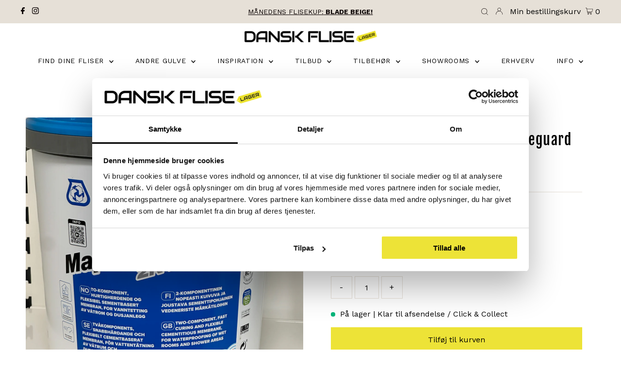

--- FILE ---
content_type: text/css
request_url: https://www.danskfliselager.dk/cdn/shop/t/27/assets/styles.css?v=2035184241308459201742478062
body_size: -53
content:
.custom-navbar-icons{display:flex!important;gap:20px;justify-content:flex-start;align-items:center}.collection__list-item.floating__title .collection__item-details{width:100%;max-width:90%}.trustpilots-widget .slider-arrow{border-radius:100px!important}li.filtername-antal-stk,li.filtername-qty-show,li.filtername-stk-product,li.filtername-wrotteb{display:none}div#bottom-footer{padding-top:0!important;margin-top:0!important}div#bottom-footer div#copy{margin-top:0!important}.footer__trust .footer__control{width:55px;margin-bottom:20px;position:relative}.footer__trust .footer__control img{width:55px}.trustpilot{font-size:18px;display:flex;align-items:flex-start}.trustpilot--column{flex-flow:column;justify-content:center}.trustpilot__stars{display:flex}.trustpilot__stars__item:not(:last-child){margin-right:2.5px}.trustpilot__stars__item{width:20px;height:20px}.trustpilot--column .trustpilot__stars:not(:last-child){margin-bottom:20px}.trustpilot__summary:not(:last-child){margin-bottom:20px}.trustpilot__summary{display:flex;flex-flow:row wrap;justify-content:center;align-items:flex-start;font-size:.9rem}.trustpilot__summary__out-of{font-weight:600;white-space:nowrap;color:#fff}.trustpilot__summary__reviews{margin-left:20px;white-space:nowrap;position:relative}.trustpilot__summary__reviews:after{content:"";position:absolute;top:50%;left:-10px;transform:translateY(-50%);height:1em;width:1px;background-color:var(--color-gray-text)}.trustpilot__summary a,.trustpilot__summary button{text-decoration:underline}.trustpilot__branding{display:flex;align-items:center}.trustpilot__branding__text{margin-right:5px;color:#fff}.trustpilot__branding__logo{height:25px;transform:translateY(-4px)}@media screen and (min-width:740px){#custom-search{display:none}}@media screen and (max-width: 767px){div#bottom-footer .footer-left{margin-top:0!important}.trustpilots-widget .slick-wrap13 .row{padding-left:0!important;padding-right:0!important}.collage-sm-span{grid-column:auto / span 2!important}}.cart__terms{display:flex;align-items:center;justify-content:center;margin-bottom:20px}.cart__terms .cart__terms-checkbox{margin-right:10px}.cart__terms label{margin-bottom:0;text-transform:none;letter-spacing:0}.product-text__block.is-detailed{display:flex;flex-wrap:wrap;align-items:center;gap:10px;border:1px solid var(--dotted-color);padding:15px}.product-text__block .product-text__block-content{line-height:normal;flex:1;text-align:left}.product-text__block.is-detailed .button{width:auto;height:auto;padding:10px 16px;margin:0 0 0 auto}
/*# sourceMappingURL=/cdn/shop/t/27/assets/styles.css.map?v=2035184241308459201742478062 */


--- FILE ---
content_type: text/css
request_url: https://www.danskfliselager.dk/cdn/shop/t/27/assets/custom.css?v=42030352653558156131742478140
body_size: 56
content:
.tile-calculator p{margin-bottom:0}.tile-calculator{display:block;margin:16px 0 30px;padding:12px;border:1px solid #5f5f5f;display:flex;flex-direction:column;gap:12px;text-align:left}.tile-calculator__heading{font-size:18px;font-style:normal;font-weight:700;line-height:25.6px}@media only screen and (max-width: 739px){.tile-calculator__heading{font-size:16px}}.tile-calculator__sub-heading{font-size:16px;font-style:normal;font-weight:500;line-height:normal}@media only screen and (max-width: 739px){.tile-calculator__sub-heading{font-size:14px}}.tile-calculator__input-container{position:relative}input[type=number].tile-calculator__input-field{border-color:#5f5f5f;height:0;padding:23px 16px;text-indent:0px;margin-bottom:0}input[type=number].tile-calculator__input-field::placeholder{color:#000;font-size:14px}.tile-calculator__input-unit{position:absolute;top:50%;right:16px;transform:translateY(-50%);font-size:14px}.tile-calculator__result-container{display:flex;gap:6px}@media only screen and (max-width: 739px){.tile-calculator__result-container{flex-direction:column}}.tile-calculator__result-text{font-size:14px;font-weight:700;line-height:normal}.tile-calculator__result{font-size:14px;font-weight:400;line-height:normal;text-decoration-line:underline}.tile-calculator__splitter{border-bottom:1px solid #e6e0d7}.tile-calculator__waste-heading{font-size:16px;font-weight:500;line-height:normal}@media only screen and (max-width: 739px){.tile-calculator__waste-heading{font-size:14px}}.tile-calculator__waste-container{display:flex;gap:6px;align-items:center}.tile-calculator__waste-container input[type=checkbox]{width:20px;height:20px;border-radius:0}.tile-calculator__waste-container input[type=checkbox]:checked{accent-color:#000}.tile-calculator__waste-text{font-size:14px;font-weight:500;line-height:normal}.tile-calculator__waste-info-container{position:relative;display:flex}.tile-calculator__waste-pop-up{display:none;position:absolute;background:#fff;padding:12px;border:1px solid black;font-size:12px;line-height:20px;width:340px;bottom:32px;left:50%;transform:translate(-60%)}.tile-calculator__waste-info-container:hover .tile-calculator__waste-pop-up{display:block}.tile-calculator__total-price-container{display:flex;gap:6px;justify-content:space-between;font-size:18px;font-weight:700;line-height:25.6px}@media only screen and (max-width: 739px){.tile-calculator__total-price-container{font-size:14px}}.tile-calculator input[type=submit]{text-align:center;font-size:16px;font-weight:700;line-height:normal;margin-bottom:0}@media only screen and (max-width: 739px){.tile-calculator input[type=submit]{font-size:14px}}.is-hidden{pointer-events:none;visibility:hidden;opacity:0;height:0!important;width:0!important}
/*# sourceMappingURL=/cdn/shop/t/27/assets/custom.css.map?v=42030352653558156131742478140 */


--- FILE ---
content_type: text/javascript
request_url: https://www.danskfliselager.dk/cdn/shop/t/27/assets/custom.js?v=162836642852721458871742478141
body_size: 67
content:
class TileCalculator extends HTMLElement{constructor(){super()}connectedCallback(){this.data=JSON.parse(this.querySelector(".tile-calculator-data").textContent),this.mPrPackage=this.data.landing_product.mPrPackage,this.variantPrice=this.data.landing_product.price,this.inputField=this.querySelector(".tile-calculator__input-field"),this.checkbox=this.querySelector('input[type="checkbox"]'),this.submitButton=this.querySelector('input[type="submit"]'),this.totalPriceField=this.querySelector("[data-cal-total-price]"),this.squareMeterResult=this.querySelector(".tile-calculator__result"),this.boxesNeeded=0,this.defaultInputQuantity=document.querySelector("[data-cal-amount]"),this.defaultAddToCartButton=document.querySelector("[data-cal-add-to-cart]"),this.inputField.addEventListener("input",this.calculateSquareMeters.bind(this)),this.checkbox.addEventListener("change",this.calculateSquareMeters.bind(this)),document.addEventListener("variantIdChange",e=>{const curVariantId=e.detail.variantId,matchingVariant=this.data.variants.find(variant=>variant.id==curVariantId);this.mPrPackage=parseFloat(matchingVariant.square_meter_price),this.variantPrice=parseFloat(matchingVariant.price),this.calculateSquareMeters()})}setTotalPrice(){let totalPrice=this.boxesNeeded*this.variantPrice;totalPrice>0?this.totalPriceField.textContent=this.data.translations.total_price.replace("$totalPrice$",totalPrice):this.totalPriceField.textContent=this.data.translations.no_result}submitBoxesNeeded(){function handleClick(e){e.preventDefault(),this.defaultInputQuantity.value=this.boxesNeeded,setTimeout(()=>{this.defaultAddToCartButton.click()},100)}this.defaultInputQuantity&&this.defaultAddToCartButton?this.submitButton.addEventListener("click",handleClick.bind(this)):this.submitButton.removeEventListener("click",handleClick.bind(this))}calculateSquareMeters(){let inputValue=parseFloat(this.inputField.value);if(this.mPrPackage!=""){if(isNaN(inputValue))this.squareMeterResult.textContent=this.data.translations.no_result,this.boxesNeeded=0;else{this.checkbox.checked&&(console.log(this.data.waste.percentage),this.data.waste.percentage!=""?inputValue*=`1.${this.data.waste.percentage}`:inputValue*=1.12),this.boxesNeeded=Math.ceil(inputValue/this.mPrPackage);const totalSquareMeters=this.boxesNeeded*this.mPrPackage;this.squareMeterResult.textContent=this.data.translations.result.replace("$amount$",this.boxesNeeded).replace("$total$",totalSquareMeters.toFixed(2))}this.setTotalPrice(),this.boxesNeeded>0&&this.submitBoxesNeeded()}}}customElements.define("tile-calculator",TileCalculator);
//# sourceMappingURL=/cdn/shop/t/27/assets/custom.js.map?v=162836642852721458871742478141
